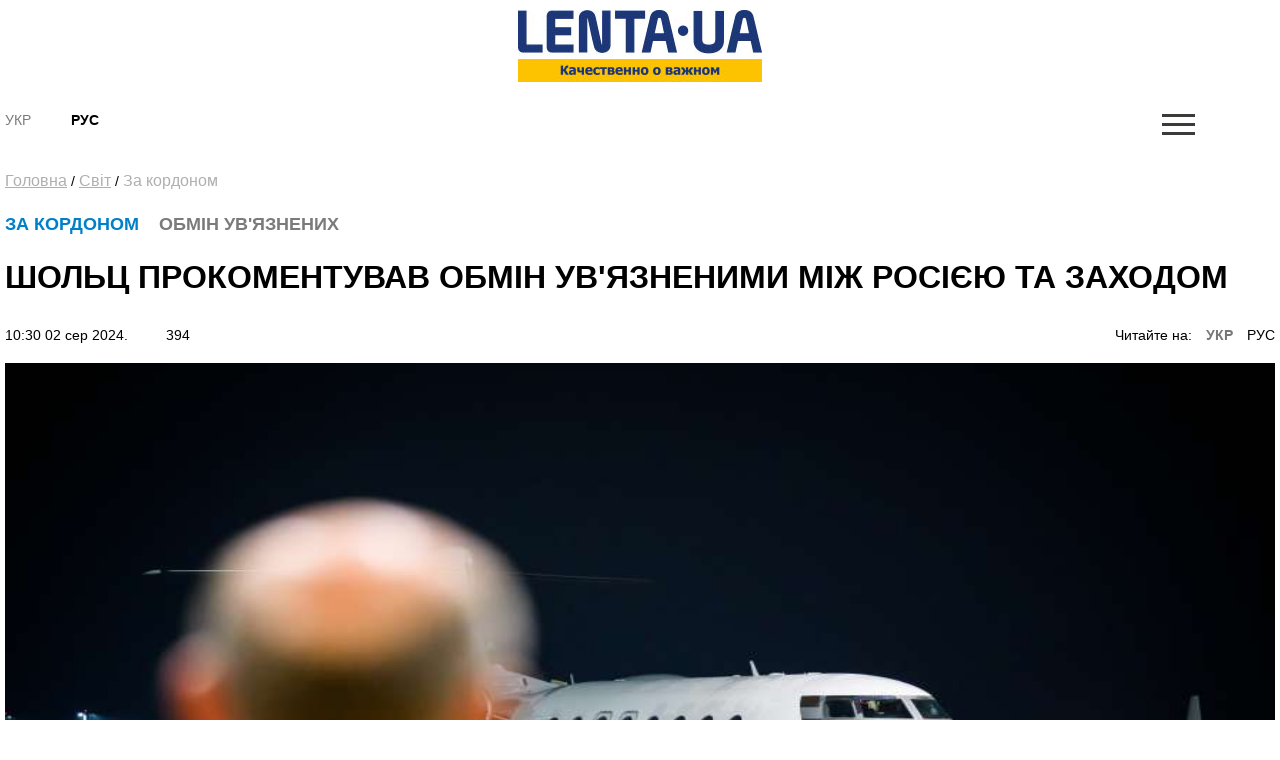

--- FILE ---
content_type: text/html; charset=UTF-8
request_url: https://amp.lenta.ua/sholts-prokomentuvav-obmin-uvyaznenimi-mizh-rosieyu-ta-zahodom-161746/
body_size: 11258
content:
<!DOCTYPE html>
<html amp lang="ru">
<head>
    <meta charset="utf-8">
    <!-- Tell the browser to be responsive to screen width -->
    <meta name="viewport" content="width=device-width,minimum-scale=1,initial-scale=1">  
    <meta name="author" content="sbitsoft">
	<script async src="https://cdn.ampproject.org/v0.js"></script>
	<style amp-boilerplate>body{-webkit-animation:-amp-start 8s steps(1,end) 0s 1 normal both;-moz-animation:-amp-start 8s steps(1,end) 0s 1 normal both;-ms-animation:-amp-start 8s steps(1,end) 0s 1 normal both;animation:-amp-start 8s steps(1,end) 0s 1 normal both}@-webkit-keyframes -amp-start{from{visibility:hidden}to{visibility:visible}}@-moz-keyframes -amp-start{from{visibility:hidden}to{visibility:visible}}@-ms-keyframes -amp-start{from{visibility:hidden}to{visibility:visible}}@-o-keyframes -amp-start{from{visibility:hidden}to{visibility:visible}}@keyframes -amp-start{from{visibility:hidden}to{visibility:visible}}</style><noscript><style amp-boilerplate>body{-webkit-animation:none;-moz-animation:none;-ms-animation:none;animation:none}</style></noscript>
	<link rel="icon" type="image/png" sizes="16x16" href="/public/favicon.ico">
    <title>Обмін ув'язнених - Шольц особисто зустрів в аеропорту Кельна-Бонна літак зі звільненими з Росії ув'язненими</title>
	<meta name="description" content="Шольц відзначив, що багато з ув’язнених побоювалися за своє здоров'я і життя, тому важливо, що ми зробили можливим цей захист для них тут">
	<meta name="keywords" content="обмін, в'язні, Німеччина, Шольц, Росія, Захід">
	<link rel="canonical" href="https://lenta.ua/sholts-prokomentuvav-obmin-uvyaznenimi-mizh-rosieyu-ta-zahodom-161746/"/>
	<style amp-custom>
	*,*::before,*::after{box-sizing:border-box}html{font-family:sans-serif;line-height:1.15;-webkit-text-size-adjust:100%;-ms-text-size-adjust:100%;-ms-overflow-style:scrollbar;-webkit-tap-highlight-color:transparent}article,aside,dialog,figcaption,figure,footer,header,hgroup,main,nav,section{display:block}body{margin:0;font-family:"Montserrat",sans-serif;font-size:14px;font-weight:400;line-height:16px;color:#000;text-align:left;background-color:#fff}[tabindex="-1"]:focus{outline:0}hr{box-sizing:content-box;height:0;overflow:visible}h1,h2,h3,h4,h5,h6{margin-top:0;margin-bottom:.5rem}p{margin-top:0;margin-bottom:1rem}abbr[title],abbr[data-original-title]{text-decoration:underline;text-decoration:underline dotted;cursor:help;border-bottom:0}address{margin-bottom:1rem;font-style:normal;line-height:inherit}ol,ul,dl{margin-top:0;margin-bottom:1rem}ol ol,ul ul,ol ul,ul ol{margin-bottom:0}dt{font-weight:700}dd{margin-bottom:.5rem;margin-left:0}blockquote{margin:0 0 1rem}dfn{font-style:italic}b,strong{font-weight:bolder}small{font-size:80%}sub,sup{position:relative;font-size:75%;line-height:0;vertical-align:baseline}sub{bottom:-.25em}sup{top:-.5em}a{color:#000;text-decoration:none;background-color:transparent;-webkit-text-decoration-skip:objects}a:hover{color:#0080c8;text-decoration:none}a:not([href]):not([tabindex]){color:inherit;text-decoration:none}a:not([href]):not([tabindex]):hover,a:not([href]):not([tabindex]):focus{color:inherit;text-decoration:none}a:not([href]):not([tabindex]):focus{outline:0}pre,code,kbd,samp{font-family:monospace,monospace;font-size:1em}pre{margin-top:0;margin-bottom:1rem;overflow:auto;-ms-overflow-style:scrollbar}figure{margin:0 0 1rem}img{vertical-align:middle;border-style:none}svg:not(:root){overflow:hidden}table{border-collapse:collapse}caption{padding-top:1rem;padding-bottom:1rem;color:#6c757d;text-align:left;caption-side:bottom}th{text-align:inherit}label{display:inline-block;margin-bottom:.5rem}button{border-radius:0}button:focus{outline:1px dotted;outline:5px auto -webkit-focus-ring-color}input,button,select,optgroup,textarea{margin:0;font-family:inherit;font-size:inherit;line-height:inherit}button,input{overflow:visible}button,select{text-transform:none}button,html [type="button"],[type="reset"],[type="submit"]{-webkit-appearance:button}button::-moz-focus-inner,[type="button"]::-moz-focus-inner,[type="reset"]::-moz-focus-inner,[type="submit"]::-moz-focus-inner{padding:0;border-style:none}input[type="radio"],input[type="checkbox"]{box-sizing:border-box;padding:0}input[type="date"],input[type="time"],input[type="datetime-local"],input[type="month"]{-webkit-appearance:listbox}textarea{overflow:auto;resize:vertical}fieldset{min-width:0;padding:0;margin:0;border:0}legend{display:block;width:100%;max-width:100%;padding:0;margin-bottom:.5rem;font-size:1.5rem;line-height:inherit;color:inherit;white-space:normal}progress{vertical-align:baseline}[type="number"]::-webkit-inner-spin-button,[type="number"]::-webkit-outer-spin-button{height:auto}[type="search"]{outline-offset:-2px;-webkit-appearance:none}[type="search"]::-webkit-search-cancel-button,[type="search"]::-webkit-search-decoration{-webkit-appearance:none}::-webkit-file-upload-button{font:inherit;-webkit-appearance:button}output{display:inline-block}summary{display:list-item;cursor:pointer}template{display:none}[hidden]{display:none}h1,h2,h3,h4,h5,h6,.h1,.h2,.h3,.h4,.h5,.h6{margin-bottom:.5rem;font-family:"Montserrat",sans-serif;font-weight:normal;line-height:1.2;color:inherit}h1,.h1{font-size:36px;line-height:135%}h2,.h2{font-size:23px;font-weight:bold;line-height:135%}h3,.h3{font-size:18px;line-height:25px;font-weight:Medium;line-height:135%}h4,.h4{font-size:18px;color:#000;font-weight:bold;text-transform:uppercase}.small-img h4,.small-img .h4{line-height:135%}h5,.h5{font-size:16px}h6,.h6{font-size:14px}hr{margin-top:1rem;margin-bottom:1rem;border:0;border-top:1px solid rgba(0,0,0,0.1)}small,.small{font-size:80%;font-weight:400}.clearfix:after{visibility:hidden;display:block;font-size:0;content:" ";clear:both;height:0}mark,.mark{padding:.2em;background-color:#fcf8e3}.main-wrapper{margin:0 auto;max-width:1500px;width:100%;position:relative;z-index:1111;background:#fff}.header ul,.footer ul.social{list-style:none;margin:0;padding:0;float:right}.sub-header ul{list-style:none;margin:15px 0 0;padding:15px 0;float:left;}.main-menu ul{list-style:none;margin:0;padding:0}.header{padding:13px 30px;font-size:11px;line-height:13px}.header li:first-child{border-left:1px solid #e7e7e7}.sub-header li{float:left;text-align:center;padding:0 40px 0 0;font-weight:bold;font-size:14px;text-transform:uppercase}.header li{border-right:1px solid #e7e7e7;float:left;text-align:center}.header li a,.footer .social li a{width:43px;display:block}.footer .social li{float:left;text-align:center}.fa-arrow-bottom{background:url(/public/img/icons/i_arrow_d.png) no-repeat left top;width:6px;height:6px}.fa-mypin{background:url(/public/img/icons/pin.png) no-repeat left top;width:14px;height:15px;vertical-align:top;margin-right:5px}.fa-mytv{background:url(/public/img/icons/video-i.png) no-repeat left top;width:31px;height:30px;vertical-align:middle}.fa-photomy{background:url(/public/img/icons/photo-i.png) no-repeat left top;width:31px;height:30px;vertical-align:middle}.lSSlideOuter .fa{position:absolute;top:40px;right:40px}.cat2{margin-left:10px}.fa-arrow-r{background:url(/public/img/icons/arrow-r.png) no-repeat left top;width:18px;height:9px}.fa-sunny{background:url(/public/img/icons/i_weather_sun.png) no-repeat left top;width:16px;height:16px;vertical-align:middle;margin-right:5px}.header .location{margin:0 15px 0 80px}.header .weather{margin:0 40px 0 0}.header .currency{margin:0 15px 0 0}.page{background:#fff}.news-content h1{font-size:32px;font-weight:bold;text-transform:uppercase;padding:20px 0}.news-content .news-time{padding-bottom:20px}.sub-header{padding:30px 30px 0}.main-menu{margin:0 30px;border-top:1px solid #b7b7b7;border-bottom:1px solid #b7b7b7}.logo{width:244px;display:inline-block;margin-right:63px;float:left}.logo img{width:100%}.search{display:block;float:left;color:#afafaf;width:430px;padding:15px 30px;margin-top:15px}.search:hover{color:#171f4d}.search .fa{font-size:17px}.search input{background:0;border:0;margin-left:0;color:#171f4d;width:345px}.search input::placeholder{color:#afafaf}.sub-header ul.social{float:right;border:0}.sub-header .today{float:left;border-left:1px solid #b7b7b7;margin:15px 0 0;padding:15px 30px;width:380px;text-align:center;text-transform:uppercase}.sub-header ul.social li{border:0;padding:0 0 0 40px}.sub-header .active a{color:#7a7b7a;font-weight:normal}.sub-header .fa{color:#3b3b3a;font-size:17px}.main-menu>ul>li{float:left;text-transform:uppercase;font-size:16px;font-weight:bold}.main-menu>ul>li>a{color:#000;padding:25px 15px 21px 15px;display:block;border-bottom:4px solid #fff}.main-menu>ul>li.active>a{border-bottom:4px solid #fdc300}.main-menu>ul>li:first-child>a{padding-left:0}.upper{text-transform:uppercase}.m-center{margin:0 auto;text-align:center}.news-item .text.fix-height{height:auto;overflow:hidden}.banner-top{text-align:center;padding:18px 30px}.banner-top div{margin:0 auto}.content{width:100%;padding:18px 30px}.content img{width:100%}.sidebar{width:300px;float:right}.left-col{width:100%;float:left}.news-item{position:relative;overflow:hidden;margin-bottom:40px}.news p{font-size:14px;color:#7a7b7a;margin-bottom:0}.news.gray{background:#ededed}.zoom{transition:transform .2s}.news-item:hover .zoom{transform:scale(1.05)}.news.full{float:left;width:48%;margin-right:4%}.news.full:nth-child(even){margin-right:0}.news-item .text.fix-height h2{text-transform:uppercase;line-height:100%;margin-bottom:10px}.news-item .text.fix-height h4.title-light{padding:15px 0 5px;margin-bottom:10px}.top-news .news-item{margin-bottom:0}.m-center.mb-2{margin-bottom:60px}.top-whith-img h2{font-size:20px;margin:0;text-transform:uppercase;padding:15px 0 18px;line-height:100%}h2.f32{margin:0 0 20px;text-transform:uppercase;font-size:32px}.photo-body p{font-size:20px;line-height:135%}.previev{background:-moz-linear-gradient(top,rgba(0,0,0,0) 0,rgba(0,0,0,0.65) 61%,rgba(0,0,0,0.65) 100%);background:-webkit-linear-gradient(top,rgba(0,0,0,0) 0,rgba(0,0,0,0.65) 61%,rgba(0,0,0,0.65) 100%);background:linear-gradient(to bottom,rgba(0,0,0,0) 0,rgba(0,0,0,0.65) 61%,rgba(0,0,0,0.65) 100%);filter:progid:DXImageTransform.Microsoft.gradient(startColorstr='#00000000',endColorstr='#a6000000',GradientType=0);z-index:1;position:absolute;width:100%;left:0;bottom:0;padding:60px 30px 35px;color:#fff}.listnews .read-more a,.news-listt-col .read-more a{display:block;text-align:center}.read-more{position:relative}.read-more i.fa-more-arrow{position:absolute;left:0;bottom:0;width:100%;height:10px;background:url(/public/img/icons/more-arrow.jpg) no-repeat center bottom}.most-reading.gray{background:#ececed;border-top:1px solid #b7b7b7;color:#7a7b7a}h4.title-light{font-weight:normal;text-transform:uppercase}.most-reading h4.title-light{padding:15px 0;margin-bottom:15px;border-bottom:1px solid #b7b7b7}.most-reading .r-item-0 .text{padding-left:20px}.previev.with-a a{padding:60px 30px 35px;display:inline-block}.previev.with-a{padding:0}.previev .category{background:#0056bd;font-size:10px;padding:7px 15px;margin-bottom:20px;display:inline-block}.previev h2{font-weight:normal;color:#fff;font-size:28px}.previev p{color:#e1e1e1;font-size:14px;line-height:21px;width:60%}.previev .views{color:#eaeaea;font-size:11px}.news-day{float:left;width:35%}.news-top{float:right;width:62%;margin-left:3%}.news{padding:15px 20px;border-top:1px solid #b7b7b7;color:#b7b7b7;font-size:14px}.news .news-time{padding-top:60px}.news.small-img{padding:0 0 20px;position:relative}.news.small-img .news-time{position:absolute;bottom:20px}.news.full .news-time{padding-top:20px}.news.full{padding-left:0}.news.full p.lead{color:#000;font-size:16px;line-height:135%}.news.full h4{margin-bottom:20px}.news.small-img:last-child{border-bottom:0}.top-whith-img .news-item{float:left;width:47%}.top-whith-img .news-item:first-child{margin-right:6%}.most-reading .news-item{float:left;width:100%;margin-left:0%}.most-reading .news-item:first-child{margin-left:0}.category.orange{background:#f75611}.small-img .img{float:left;width:48%;margin-right:4%}.small-img .text{float:left;width:48%;padding-top:20px}.read-more{padding:15px 0}.read-more a{color:#000;padding:10px 30px;display:inline-block;font-size:14px;border:1px solid #b7b7b7;text-transform:uppercase;font-weight:bold}.listnews{margin-bottom:20px}.polls{border:7px solid #fdc300;margin-bottom:20px}.polls .read-more{text-align:center}.polls-body{padding:20px 30px 0}.border-div{position:relative;height:4px}.banner{margin-bottom:20px}h2.title-light{font-size:22px;font-weight:normal;text-transform:uppercase}.footer{padding:30px 0;margin:0 30px 30px}.footer ul{list-style:none;padding:0}.logo-div{float:left;width:auto;max-width:280px;margin-right:30px}.logo-div p{font-size:9px;color:#171f4d;line-height:16px}.logo-div p b{font-size:10px;color:#171f4d;line-height:12px}.logo-div .logo{margin-bottom:10px}.cats-col{float:left;margin-right:40px;max-width:210px}.cats-col li{font-size:16px;line-height:24px;color:#171f4d}.cats-col li a{color:#171f4d}.cats-col li.top{font-size:18px;line-height:25px;font-weight:bold;margin-bottom:10px}.footer{border-top:1px solid #b7b7b7;border-bottom:1px solid #b7b7b7}.news-listt-col{float:left;width:340px}.news-content{float:right;width:calc(100% - 370px)}.breadcrumbs a{font-size:16px;line-height:22px;color:#afafaf;text-decoration:underline}.breadcrumbs a:hover,.breadcrumbs a.active{text-decoration:none}.breadcrumbs{padding-bottom:20px}.news-body h4{font-size:20px;line-height:34px;font-weight:700}.news-body a{color:#478ccb;text-decoration:underline}.news-body figcaption{font-size:13px;color:#000;font-style:italic}.news-body{padding:0 20px}.sub-footer{margin:0 30px 30px}.blue-box{background:#00408b;color:#fff}.blue-box a{color:#fff}.blue-box .box-text{width:100%}.blue-box .box-text-div{padding:20px 30px}.blue-box .category{font-size:22px;text-transform:uppercase}.blue-box h2{font-size:23px;font-weight:bold;text-transform:uppercase;color:#fff;padding:15px 0}.blue-box p{font-size:16px;margin-bottom:15px}.blue-box .news-time{color:#99b3d1}.blue-box .box-img{width:100%}.sub-footer .social{list-style:none;padding:0;float:left;border:0;width:280px;margin:0 30px 0 0}.sub-footer .social li{border:0;padding-right:30px}.news-body p{font-size:16px;line-height:27px}.news-body ol{padding-left:15px;list-style:none;counter-reset:li;font-size:16px;line-height:41px}.news-body ol li::before{content:counter(li);color:#0056bd;display:inline-block;width:1em;margin-left:-1em}.news-body ol li{counter-increment:li}.news-body ol>li{font-weight:700}.news-body ol ol>li{font-weight:400}.news-body ul{padding-left:15px;list-style:none;font-size:16px;line-height:41px}.news-body ul li::before{content:"•";color:#0056bd;display:inline-block;font-size:40px;vertical-align:middle;width:.5em;margin-left:-0.3em}.news-body table th{border-top:1px solid #f2f2f2;color:#0056bd;font-size:16px;font-weight:700}.news-body table th,.news-body table td{border-bottom:1px solid #f2f2f2;padding:20px;font-size:14px}.news-body table{width:100%}.news-body tr:nth-child(even){background:#f2f2f2}.sub-menu-img{position:relative;float:left}.sub-menu-img .news-time{position:absolute;bottom:0}.video-container{position:relative;width:100%;height:0;padding-bottom:56.25%}.ifr-video{position:absolute;top:0;left:0;width:100%;height:100%}.previev a{color:#fff}.no-img{padding:0 20px}.lSSlideOuter{margin-bottom:20px}.lSSlideOuter li{position:relative}.lSSlideOuter li span{position:absolute;left:0;bottom:0;font-size:13px;color:#fff;padding:20px}.photo-body{padding:20px 0;border-bottom:1px solid #f2f2f2;margin-bottom:20px}.sidebar .lSPrev{background:url(/public/img/icons/prev.png) no-repeat left top;top:95%;left:15px}.lSSlideOuter .lSPager.lSpg{position:absolute;left:0;top:89%;z-index:11111;width:100%}.lSSlideOuter .lSPager.lSpg>li:hover a,.lSSlideOuter .lSPager.lSpg>li.active a{background-color:#fff}.lSSlideOuter .lSPager.lSpg>li a{background:#afb0b0}.sidebar .lSNext{background:url(/public/img/icons/next.png) no-repeat right top;top:95%;right:15px}.sidebar .lSPrev,.sidebar .lSNext{width:12px;height:18px}.sidebar .lSPrev:hover{background-position:left bottom}.sidebar .lSNext:hover{background-position:right bottom}.sidebar .lSSlideOuter li span.head{font-size:16px;padding:0 20px 20px 40px;bottom:40px;font-weight:bold;text-transform:uppercase}.sidebar .lSSlideOuter li span.previev{height:100%}.sidebar .lSSlideOuter li span i{margin-left:-24px}.sidebar .lSSlideOuter li span.time{color:#FFF;font-size:13px;position:static;padding:0}.header .other{text-transform:uppercase}.page-404{text-align:center;padding-bottom:20px}.page-404 h1{font-size:200px;color:#171f4d}.page-404 h2{font-size:25px;color:#000}.page-404 h4{font-size:16px;color:#000}.page-404 p{font-size:15px}.page-404 a{color:#478ccb}.page-404 a span{text-decoration:underline}.page-404 a:hover span{text-decoration:none}a.read_more{color:#478ccb;font-size:14px}.tags{padding:20px}.tags a{color:#478ccb;font-size:14px;text-decoration:underline}.tags a:hover{text-decoration:none}h3.anonce{font-size:20px;color:#000;line-height:34px;font-weight:700;padding:0 20px}.news-content .news-item.main{margin:0 10px 40px}.no-img.photo-content{padding:0 0 0 30px}.read-more-box{border-top:1px solid #b7b7b7}.read-more-box .news{float:left;width:32%;margin-left:2%;height:170px;overflow:hidden;padding-top:20px;border:0}.read-more-box .news.no-m{margin-left:0}.read-more-box .news .news-time{padding-top:30px}.bor-t{border-top:1px solid #f2f2f2}.read-more-all-box{padding:20px 0}.most-reading .main_img{display:none}.fa-arrow-bottom-b{background:url(/public/img/icons/i_arrow_d1.png) no-repeat left top;width:8px;height:5px}.m3{margin:3px}.main-menu{position:relative}.main-menu li a:hover,.main-menu li a.active{font-weight:bold;color:#000}.menu-sub-hover{display:none}.menu-sub-hover .previev p{width:100%}.menu-sub-hover.active{display:block}.main-menu>ul>li:hover{background:#e9e9e9}.main-menu>ul>li:hover a{border-bottom:4px solid #e9e9e9}.main-menu>ul li .sub-menu{display:none;position:absolute;left:0;width:100%;top:65px;-webkit-box-shadow:5px 5px 5px -2px rgba(0,0,0,0.32);box-shadow:5px 5px 5px -2px rgba(0,0,0,0.32);padding:30px;border-top:1px solid #b7b7b7;min-height:300px;z-index:1000;background:#e9e9e9}.main-menu>ul li:hover .sub-menu{display:block}.main-menu>ul li .sub-menu .new-img{float:left;width:335px;padding-right:30px}.main-menu>ul li .sub-menu .news-text{float:left;width:300px;padding-right:30px}.main-menu>ul li .sub-menu .news-text h2{font-size:18px;font-weight:bold;color:#000}.catery-info{color:#0080c8;font-size:18px;font-weight:bold;text-transform:uppercase;line-height:135%}.catery-info .cat2{color:#7a7b7a}.main-menu>ul li .sub-menu .sub-menu-list{width:180px;float:left;padding-right:30px}.main-menu>ul li .sub-menu .sub-menu-list li a.toptheme{font-size:18px;line-height:42px;text-transform:none;font-weight:bold}.main-menu>ul li .sub-menu .sub-menu-list li a{font-size:16px;line-height:39px;text-transform:none;font-weight:normal}.main-menu>ul li .sub-menu .sub-menu-list li{border-bottom:1px solid #b7b7b7}.main-menu>ul li .sub-menu .sub-menu-list li:last-child,.main-menu>ul li .sub-menu .sub-menu-list li:first-child{border-bottom:0}.main-menu>ul li .sub-menu .news-time{padding-top:55px;font-weight:normal;font-size:14px}.news-time .views{margin-left:30px}div.border-line{width:90px;height:4px;position:absolute;left:0;top:0;background:#fdc300}.sub-menu-top h2{font-size:18px;font-weight:bold;color:#000;text-transform:uppercase}.main-menu>ul li .sub-menu .sub-menu-img .category{color:#0080c8}.main-menu>ul li .sub-menu .sub-menu-img img{width:100%}.main-menu>ul li .sub-menu .sub-menu-img .news-item{margin:0;text-transform:none}.main-menu>ul li .sub-menu .sub-menu-img .news-item h2{font-size:20px}.main-menu>ul li .sub-menu .sub-menu-img .news-item p{font-size:14px}.main-menu>ul li .sub-menu .sub-menu-top{width:450px;float:left;text-transform:none}.main-menu>ul li .sub-menu .sub-menu-top h4{font-size:16px;color:#000;font-weight:normal}.main-menu>ul li .sub-menu .sub-menu-top h4 a{font-weight:normal}.main-menu>ul li .sub-menu .sub-menu-top p{font-size:16px;color:#868786;font-weight:normal}.main-menu>ul li .sub-menu .sub-menu-top .news{padding:0 0 15px;font-size:16px;border:0}.previev .category.orange{background:#f75611}.dpb{display:block}.fa-menu-icon{display:none;margin-top:2px}.menu-icon-close{display:none}.fa-menu-icon.showing{float:right;background:url(/public/img/icons/mob-menu2.png) no-repeat left top;width:33px;height:21px}.fa-menu-icon.closing{float:right;background:url(/public/img/icons/menu-icon-close.png) no-repeat left top;width:19px;height:14px}.fa-menu-icon{background:url(/public/img/icons/menu-icon-close.png) no-repeat left top;width:19px;height:14px}.sub-menu-m{display:none;background:#fff none repeat scroll 0 0;position:absolute;right:38px;top:89px;width:300px;z-index:1000;box-shadow:5px 5px 5px -2px rgba(0,0,0,0.32);border:1px solid #eee}.sub-menu-m ul{float:none}.sub-menu-m ul li{line-height:36px;width:100%;text-align:left}.sub-menu-m li a.mt{text-transform:uppercase;font-size:13px;color:#000}.sub-menu-m li a{text-transform:none;font-size:11px;color:grey}.relative{position:relative}.sm-l{width:50%;float:left;padding:10px}.sm-r{width:50%;float:left;padding:10px}.searchshow{display:none}.main-news .mid_img{display:none}.mob-footer{display:none}.bymobile,.sidebar-reading{display:none}.most-reading .news-item:first-child,.most-reading .news-item.item-1{margin-left:0}blockquote{padding:0 0 0 40px;border-left:7px solid #fdc300;font-weight:bold}.social ul{list-style:none;padding:0;margin:0;float:right}.social li{float:left;padding:0 15px}.social li:last-child{border:0}.social li img{width:auto}.social{margin:20px;padding:20px;border:7px solid #fdc300}.social span{font-size:20px;font-weight:bold}.poll{padding:20px 0;border-bottom:1px solid #f2f2f2}.poll h4{font-size:16px;font-weight:bold}.poll .data{color:#afafaf;font-size:11px;line-height:14px}.poll-el{padding-top:15px}.poll-el p{font-size:14px;line-height:20px}.poll-el p span{color:#43af55;margin-right:20px}.poll-el .bar-bg{height:2px;width:100%;background:#f2f2f2}.poll-el .bar-status{height:2px;background:#43af55}.poll-body .container{display:block;position:relative;padding-left:35px;margin-bottom:12px;cursor:pointer;font-size:14px;-webkit-user-select:none;-moz-user-select:none;-ms-user-select:none;user-select:none}.poll-body .container input{position:absolute;opacity:0;cursor:pointer}.poll-body .checkmark{position:absolute;top:0;left:0;height:16px;width:16px;background-color:#eee;border-radius:50%}.poll-body .container:hover input ~ .checkmark{background-color:#ccc}.poll-body .container input:checked ~ .checkmark{background-color:#2196f3}.poll-body .checkmark:after{content:"";position:absolute;display:none}.poll-body .container input:checked ~ .checkmark:after{display:block}.poll-thank .mdi-check-circle-outline{color:#43af55}.image-style-align-left{float:left;width:50%;margin-right:3%}.image-style-align-right{float:right;width:50%;margin-left:3%}.polls-close{float:right}.polls-body h3{font-size:16px;font-weight:500;line-height:22px}.polls-body h3.is-poll{font-size:14px;font-weight:normal;line-height:19px}.header li{font-size:16px}.footer .social li{padding:0}.reading_on{float:right}.reading_on a{margin-left:10px}.reading_on a.active{color:#777;font-weight:bold}.lSSlideOuter,.sidebar{position:relative}.dosie{font-size:10px;color:#fff;padding:2px 5px;background:#ca2f24;margin-right:5px;font-weight:normal}

.news-body p{text-align:left}.sub-header{padding:10px 5px}.sub-menu-m{top:138px}.search{top:138px}.news-content .news-item.main{margin:0 0 20px}.news-body,h3.anonce{padding:0}.read-more-box .news.no-m{padding-bottom:0}.read-more-box .news.small-img .news-time{padding:0}.news.full{width:100%;margin:0}.footer{padding:10px 0;margin:0 5px 10px}.content{padding:10px 5px}.main-wrapper{max-width:100%}.sub-header .logo{float:none;display:block;margin:0 auto}.small-img .img{float:left;width:100%;margin-right:0}.small-img .text{float:left;width:100%;padding-top:20px}.cats-col{width:43%}.logo-div{display:block;margin:0 auto;float:none}.read-more-all-box{display:none}.read-more-all-box.for-mobile{display:block}.news.small-img .news-time{position:static}
.sub-header .hide.mob-menu {
    display: block;
    float: right;
}
.search {
    position: absolute;
	display:none;
    z-index: 11111;
    background: 
    #fff;
}
.fa-menu-icon {display: block;}
.searchshow {

    cursor: pointer;
    display: block;

}
.blue-box p {

    font-size: 14px;

}
.blue-box h2 {

    font-size: 19px;
    margin: 0;

}
.news-top {

    float: right;
    width: 100%;
    margin-left: 0;

}
.news-day {

    float: left;
    width: 100%;

}
.news-content{
	float:left;
	width:100%;
}
@media screen and (max-width:320px){.main-wrapper{max-width:320px}.reading_on{float:left}.catery-info .cat2{display:block}.news.small-img .news-time{position:static}}
.news-tochka{padding: 0 10px 10px;}
.news-tochka .img{float: left;width: 40px;margin-right: 10px;}
.news-tochka .text-small{font-size: 10px; font-weight: bold;}

	</style>   

<script async custom-element="amp-form" src="https://cdn.ampproject.org/v0/amp-form-0.1.js"></script>	
<script async custom-element="amp-auto-ads"
        src="https://cdn.ampproject.org/v0/amp-auto-ads-0.1.js">
</script>
<script async custom-element="amp-ad" src="https://cdn.ampproject.org/v0/amp-ad-0.1.js"></script>
<script async custom-element="amp-analytics" src="https://cdn.ampproject.org/v0/amp-analytics-0.1.js"></script>
</head>
<body class="fixed-layout">
	<amp-auto-ads type="adsense"
        data-ad-client="ca-pub-9753172864856563">
	</amp-auto-ads>
    <div class="main-wrapper">
		<div class="page">
			<div class="sub-header clearfix relative">
				<a class="logo" href="/">
					<amp-img alt="Lenta UA" height="72" width="244" src="/public/img/logo_ru.jpg" layout="responsive"></amp-img>
				</a>
				<ul>
											<li class="active"><a href="/ua/">Укр</a></li>
						<li ><a href="/ru/sholts-prokommentiroval-obmen-zaklyuchennymi-mezhdu-rossiey-i-zapadom-161746/">Рус</a></li>
									</ul>
				<form class="search" action="/search/" action-xhr="/search/" target="_top" >
					<label><input type="text" name="q" placeholder=""> <i class="fa fa-search"></i></label>
				</form>
				<ul class="mob-menu hide">
					<li ><i class="fa fa-search searchshow shows"></i></li>
					<li ><a href="#" class="fa fa-menu-icon showing "></a>
						<div class="sub-menu-m">
		
	<div class="sm-l">
		<ul>
			<li><a href="//sholts-prokomentuvav-obmin-uvyaznenimi-mizh-rosieyu-ta-zahodom-161746//" class="mt">Новини</a></li>
					</ul>		
	</div>
</div>					</li>
				</ul>
			</div><div class="content clearfix">
	<div class="breadcrumbs">
		<a href="/">Головна</a> /
					<a href="/svit/">Світ</a> /
				<a class="active" href="/svit/za-kordonom/">За кордоном</a>
	</div>
	<div class="left-col">
		<div class="clearfix">			
			<div class="news-content">
				<div class="news-item main">					
					<div class="text"> 
						<div class="catery-info">
							<span class="category">За кордоном</span>
							<span class="cat2"><i class="fa fa-mypin"></i>Обмін ув'язнених</span>						</div>
						<h1>Шольц прокоментував обмін ув'язненими між Росією та Заходом</h1>						
						<div class="news-time">
							10:30 02 сер 2024. 
							<span class="views"><i class="mdi mdi-eye"></i>&nbsp;394</span>
														<span class="reading_on">Читайте на: 
															<a class="active" href="/sholts-prokomentuvav-obmin-uvyaznenimi-mizh-rosieyu-ta-zahodom-161746/">УКР</a>
								<a href="/ru/sholts-prokommentiroval-obmen-zaklyuchennymi-mezhdu-rossiey-i-zapadom-161746/">РУС</a>
														</span>
												</div>
						
					</div>
										<div class="img">
						<amp-img alt="" height="180" width="320" src="//lenta.ua/storage/27/29/20/19/890_450_66ac7f962b4e6.jpg" layout="responsive"></amp-img>
					</div>
										
				</div>	
				<h3 class="anonce">Канцлер Німеччини Олаф Шольц у четвер увечері особисто зустрів в аеропорту Кельна-Бонна літак зі звільненими з Росії ув'язненими.</h3>
				<div class="news-body clearfix"> 
										<p>Приватний літак з 13 звільненими в’язнями приземлився пізно ввечері в четвер. Щоб зустріти їх, канцлер перервав свою літню відпустку, повідомляє <a href="https://www.eurointegration.com.ua/rus/news/2024/08/2/7191365/" target="_blank">"Європейська правда".</a><br><br>Шольц відзначив, що багато з ув’язнених побоювалися за своє здоров'я і життя, тому важливо, що ми зробили можливим цей захист для них тут.</p><p>Коментуючи обмін Красікова, засудженого до довічного ув’язнення за вбивство у Берліні чеченського командира Зелімхана Хангошвілі, Шольц сказав, що це рішення не було легким.<br><br>"Нікому не було легко прийняти рішення про депортацію вбивці, засудженого до довічного ув'язнення після кількох років в’язниці",&nbsp;– сказав Шольц.</p><p>Складне рішення щодо Красікова ухвалила коаліція спільно після ретельного обговорення та обмірковування. Лідер опозиції Фрідріх Мерц, голова парламентської фракції ХДС/ХСС, був проінформований на ранній стадії і, за словами Шольца, погодився з цим рішенням.</p><p>Після зустрічі зі звільненими Шольц назвав обмін правильним: "І якщо у вас були якісь сумніви, ви втратите їх після розмови з тими, хто зараз на волі".</p><p>Представник зовнішньополітичного напрямку соціал-демократів Міхаель Рот прокоментував, що іноді доводиться "укладати угоду з дияволом заради людяності".&nbsp;</p><p>Міністр юстиції Марко Бушманн визнав, що заради свободи ув'язнених довелося піти на болючі поступки. Він повідомив, що Красікова було не помилувано, а депортовано. "Як міністр юстиції, я несу відповідальність за одну особливо гірку поступку",&nbsp;– відзначив Бушманн.</p><p>В ході безпрецедентної операції за участю турецької спецслужби MIT було обміняно в цілому 26 ув'язнених.&nbsp;</p><p>В обмін на звільнення політв'язнів і критиків Кремля Німеччина, США і країни-партнери відпустили засудженого вбивцю і в'язнів, підозрюваних у шпигунстві на Росію.</p><p>Президент США Джо Байден визнав, що Німеччині довелося піти на значні поступки для досягнення обміну полоненими. Шольц заявив, що це рішення зміцнило німецько-американську дружбу.</p><p>Фото: <a href="https://x.com/Bundeskanzler/status/1819138176696418655?ref_src=twsrc%5Etfw%7Ctwcamp%5Etweetembed%7Ctwterm%5E1819138176696418655%7Ctwgr%5Ea3c81af69a2014202670edd6bfb75e0b5fe30d7c%7Ctwcon%5Es1_&amp;ref_url=https%3A%2F%2Fwww.eurointegration.com.ua%2Frus%2Fnews%2F2024%2F08%2F2%2F7191365%2F" target="_blank">Bundeskanzler Olaf Scholz.</a></p><p><br>&nbsp;</p>				</div>
								
								<div class="content-roll">
										<div id='admixer_41c49bbd142d4c63906c909f02300a27_zone_26360_sect_8330_site_6977'></div>
					<script type='text/javascript'>
						admixerML.fn.push(function() {
					admixerML.display('admixer_41c49bbd142d4c63906c909f02300a27_zone_26360_sect_8330_site_6977');
					});
					</script>
									</div>
			</div>
			<div class="news-listt-col">
					<h2 class="title-light">Новини</h2>
	<div class="border-div"><div class="border-line"></div></div>
			<div class="news ">								
		<h4><a href="/ukrzaliznitsya-peresidae-lyudey-na-avtobusi-187775/">«Укрзалізниця» пересідає людей на автобуси</a></h4>
		<p class="clearfix">16:15 31 січ 2026.</p>
	</div>
		<div class="news ">								
		<h4><a href="/kriviy-rig-zalishivsya-bez-tepla-vodi-ta-transportu-187773/">Кривий Ріг залишився без тепла, води та транспорту</a></h4>
		<p class="clearfix">15:55 31 січ 2026.</p>
	</div>
		<div class="news ">								
		<h4><a href="/u-kievi-ta-pyati-oblastyah-vidnovlyuyut-energopostachannya-187772/">У Києві та п'яти областях відновлюють енергопостачання</a></h4>
		<p class="clearfix">15:15 31 січ 2026.</p>
	</div>
		<div class="news ">								
		<h4><a href="/chernigivshchina-povnistyu-znestrumlena-187771/">Чернігівщина повністю знеструмлена</a></h4>
		<p class="clearfix">14:55 31 січ 2026.</p>
	</div>
		<div class="news ">								
		<h4><a href="/prichinu-blekautu-v-ukrayini-nazvalo-mintsifri-187770/">Причину блекауту в Україні назвало Мінцифри</a></h4>
		<p class="clearfix">14:15 31 січ 2026.</p>
	</div>
		<div class="news ">								
		<h4><a href="/u-ssha-rozpochavsya-shatdaun-187765/">У США розпочався шатдаун</a></h4>
		<p class="clearfix">13:55 31 січ 2026.</p>
	</div>
		<div class="news ">								
		<h4><a href="/minenergo-obitsyae-shcho-svitlo-povernetsya-protyagom-nayblizhchih-2-3-godin-187768/">Міненерго обіцяє, що світло повернеться протягом найближчих 2-3 годин</a></h4>
		<p class="clearfix">13:10 31 січ 2026.</p>
	</div>
		<div class="news ">								
		<h4><a href="/u-moldovi-stavsya-blekaut-cherez-ukrayinu-187766/">У Молдові стався блекаут через Україну</a></h4>
		<p class="clearfix">12:45 31 січ 2026.</p>
	</div>
		<div class="news ">								
		<h4><a href="/v-ukrayini-stavsya-masshtabniy-blekaut-187767/">В Україні стався масштабний блекаут</a></h4>
		<p class="clearfix">12:15 31 січ 2026.</p>
	</div>
		<div class="news ">								
		<h4><a href="/saudivska-araviya-hoche-shchob-ssha-zavdali-udaru-po-iranu-187763/">Саудівська Аравія хоче, щоб США завдали удару по Ірану</a></h4>
		<p class="clearfix">11:55 31 січ 2026.</p>
	</div>
		<div class="news ">								
		<h4><a href="/chastina-odeskoyi-oblasti-zalishilasya-bez-svitla-187762/">Частина Одеської області залишилася без світла</a></h4>
		<p class="clearfix">11:15 31 січ 2026.</p>
	</div>
								
					
			<div class="read-more"><a href="//sholts-prokomentuvav-obmin-uvyaznenimi-mizh-rosieyu-ta-zahodom-161746//">Більше новин дня</a><i class="fa fa-more-arrow"></i></div>	
			</div>
		</div>
		
		<div class="read-more-all-box">
		<h2 class="title-light">Читайте також:</h2>
		<div class="border-div"><div class="border-line"></div></div>
		<div class="read-more-box clearfix">
						<div class="news small-img no-m">
					<div class="catery-info">За кордоном</div>
					<h4><a href="/u-turechchini-vidbuvsya-naymasshtabnishiy-obmin-uvyaznenih-mizh-rosieyu-ta-zahodom-161724/">У Туреччині відбувся наймасштабніший обмін ув'язнених між Росією та Заходом</a></h4>
					<div class="news-time">
						17:30 01 сер 2024. 
						<span class="views"><i class="mdi mdi-eye"></i>&nbsp;409</span>
					</div>
				</div>
							<div class="news small-img ">
					<div class="catery-info">Війна і мир</div>
					<h4><a href="/budanov-otsiniv-mozhlivist-obminu-polonenih-vsih-na-vsih-144817/">Буданов оцінив можливість обміну полонених «всіх на всіх»</a></h4>
					<div class="news-time">
						18:15 07 вер 2023. 
						<span class="views"><i class="mdi mdi-eye"></i>&nbsp;508</span>
					</div>
				</div>
							<div class="news small-img ">
					<div class="catery-info">Економіка</div>
					<h4><a href="/es-hoche-zaboroniti-perevezennya-rosiyskoyi-nafti-187761/">ЄС хоче заборонити перевезення російської нафти</a></h4>
					<div class="news-time">
						10:50 31 січ 2026. 
						<span class="views"><i class="mdi mdi-eye"></i>&nbsp;67</span>
					</div>
				</div>
							<div class="news small-img no-m">
					<div class="catery-info">Війна і мир</div>
					<h4><a href="/rf-zagrozhue-ukrayini-zavdati-udaru-zbroeyu-vidplati-187758/">РФ загрожує Україні завдати удару «зброєю відплати»</a></h4>
					<div class="news-time">
						09:50 31 січ 2026. 
						<span class="views"><i class="mdi mdi-eye"></i>&nbsp;55</span>
					</div>
				</div>
							<div class="news small-img ">
					<div class="catery-info">Війна і мир</div>
					<h4><a href="/kompaniyi-nardepa-dopomagali-rf-vbivati-ukrayintsiv-187741/">Компанії нардепа допомагали РФ вбивати українців</a></h4>
					<div class="news-time">
						19:55 30 січ 2026. 
						<span class="views"><i class="mdi mdi-eye"></i>&nbsp;62</span>
					</div>
				</div>
							<div class="news small-img ">
					<div class="catery-info">Політика</div>
					<h4><a href="/porivnyannya-na-obednannya-yakiy-haotichniy-geopolitichniy-mahovik-zapustiv-tramp-187754/">Порівняння на об'єднання: який хаотичний геополітичний маховик запустив Трамп</a></h4>
					<div class="news-time">
						17:49 30 січ 2026. 
						<span class="views"><i class="mdi mdi-eye"></i>&nbsp;1255</span>
					</div>
				</div>
					</div>
		</div>
	</div>
</div>
</div>
	<div class="footer clearfix">
		<div class="logo-div">
			<a class="logo" href="/">
				<amp-img alt="Lenta UA" height="72" width="244" src="/public/img/logo_ru.jpg" layout="responsive"></amp-img>
			</a>				
		</div>
				
			<ul class="cats-col">
				<li class="top"><a href="//sholts-prokomentuvav-obmin-uvyaznenimi-mizh-rosieyu-ta-zahodom-161746//">Новини</a></li>
							</ul>
			<ul class="cats-col">
				<li class="top"><a href="/photo/">Фото</a></li>
				<li class="top"><a href="/video/">Відео</a></li>
				<li class="top"><a href="/about/">Про нас</a></li>
				<li class="top"><a href="/privacy/">Правила використання матеріалів</a></li>
			</ul>						
		</div>
		<div class="sub-footer">			
			<p>Використання матеріалів сайту дозволяється тільки за умови посилання на Lenta.UA (для інтернет-видань - гіперпосилання, відкритої для індексації).</p>
		</div>
	</div>	
	
	<amp-analytics type="gtag" data-credentials="include">
	<script type="application/json">
	{
	  "vars" : {
		"gtag_id": "UA-130216736-1",
		"config" : {
		  "UA-130216736-1": { "groups": "default" }
		}
	  }
	}
	</script>
	</amp-analytics>

</body>
</html>	